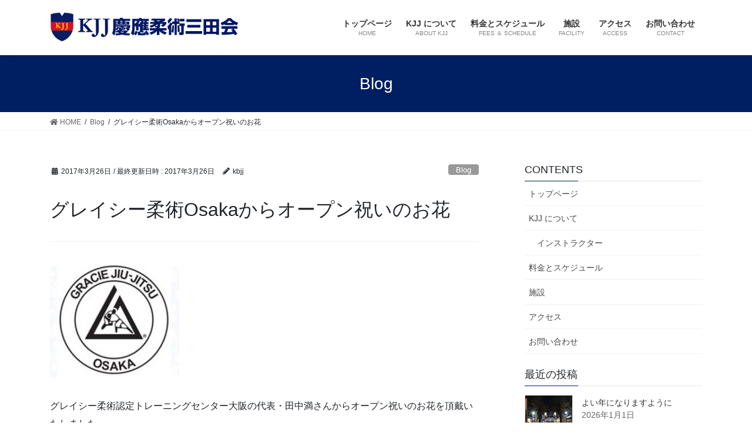

--- FILE ---
content_type: text/html; charset=UTF-8
request_url: http://k-bjj.com/364/
body_size: 11241
content:
<!DOCTYPE html>
<html lang="ja"
	prefix="og: https://ogp.me/ns#" >
<head>
<meta charset="utf-8">
<meta http-equiv="X-UA-Compatible" content="IE=edge">
<meta name="viewport" content="width=device-width, initial-scale=1">
<title>グレイシー柔術Osakaからオープン祝いのお花 | 大田区の護身術・ブラジリアン柔術道場｜KJJ 慶應柔術三田会</title>

		<!-- All in One SEO 4.1.4.5 -->
		<meta name="robots" content="max-image-preview:large" />
		<link rel="canonical" href="http://k-bjj.com/364/" />
		<meta property="og:locale" content="ja_JP" />
		<meta property="og:site_name" content="大田区の護身術・ブラジリアン柔術道場｜KJJ 慶應柔術三田会 |" />
		<meta property="og:type" content="article" />
		<meta property="og:title" content="グレイシー柔術Osakaからオープン祝いのお花 | 大田区の護身術・ブラジリアン柔術道場｜KJJ 慶應柔術三田会" />
		<meta property="og:url" content="http://k-bjj.com/364/" />
		<meta property="article:published_time" content="2017-03-26T10:41:30+00:00" />
		<meta property="article:modified_time" content="2017-03-26T10:41:30+00:00" />
		<meta name="twitter:card" content="summary" />
		<meta name="twitter:domain" content="k-bjj.com" />
		<meta name="twitter:title" content="グレイシー柔術Osakaからオープン祝いのお花 | 大田区の護身術・ブラジリアン柔術道場｜KJJ 慶應柔術三田会" />
		<script type="application/ld+json" class="aioseo-schema">
			{"@context":"https:\/\/schema.org","@graph":[{"@type":"WebSite","@id":"http:\/\/k-bjj.com\/#website","url":"http:\/\/k-bjj.com\/","name":"\u5927\u7530\u533a\u306e\u8b77\u8eab\u8853\u30fb\u30d6\u30e9\u30b8\u30ea\u30a2\u30f3\u67d4\u8853\u9053\u5834\uff5cKJJ \u6176\u61c9\u67d4\u8853\u4e09\u7530\u4f1a","inLanguage":"ja","publisher":{"@id":"http:\/\/k-bjj.com\/#organization"}},{"@type":"Organization","@id":"http:\/\/k-bjj.com\/#organization","name":"\u5927\u7530\u533a\u306e\u8b77\u8eab\u8853\u30fb\u30d6\u30e9\u30b8\u30ea\u30a2\u30f3\u67d4\u8853\u9053\u5834\uff5cKJJ \u6176\u61c9\u67d4\u8853\u4e09\u7530\u4f1a","url":"http:\/\/k-bjj.com\/"},{"@type":"BreadcrumbList","@id":"http:\/\/k-bjj.com\/364\/#breadcrumblist","itemListElement":[{"@type":"ListItem","@id":"http:\/\/k-bjj.com\/#listItem","position":1,"item":{"@type":"WebPage","@id":"http:\/\/k-bjj.com\/","name":"\u30db\u30fc\u30e0","description":"KJJ \u6176\u61c9\u67d4\u8853\u4e09\u7530\u4f1a\u306f\u30b0\u30ec\u30a4\u30b7\u30fc\u76f4\u4f1d\u306e\u6307\u5c0e\u8005\u306b\u3088\u308b\u8b77\u8eab\u8853\u30fb\u30d6\u30e9\u30b8\u30ea\u30a2\u30f3\u67d4\u8853\u9053\u5834\u3067\u3059\u3002\u6771\u4eac\u90fd\u5927\u7530\u533a\u3001\u4eac\u6025\u7dda\u5e73\u548c\u5cf6\u99c5\u304b\u3089\u5f92\u6b69\uff12\u5206\u3002\u54c1\u5ddd\u99c5\u3001\u5927\u68ee\u99c5\u3001\u84b2\u7530\u99c5\u3001\u5ddd\u5d0e\u99c5\u304b\u3089\u306e\u30a2\u30af\u30bb\u30b9\u3082\u629c\u7fa4\u3002\u5b89\u5168\u3067\u6e05\u6f54\u3002\u521d\u5fc3\u8005\u306b\u5411\u3051\u305f\u30af\u30e9\u30b9\u5185\u5bb9\u3092\u5145\u5b9f\u3055\u305b\u3066\u7686\u69d8\u3092\u304a\u5f85\u3061\u3057\u3066\u304a\u308a\u307e\u3059\u3002","url":"http:\/\/k-bjj.com\/"},"nextItem":"http:\/\/k-bjj.com\/364\/#listItem"},{"@type":"ListItem","@id":"http:\/\/k-bjj.com\/364\/#listItem","position":2,"item":{"@type":"WebPage","@id":"http:\/\/k-bjj.com\/364\/","name":"\u30b0\u30ec\u30a4\u30b7\u30fc\u67d4\u8853Osaka\u304b\u3089\u30aa\u30fc\u30d7\u30f3\u795d\u3044\u306e\u304a\u82b1","url":"http:\/\/k-bjj.com\/364\/"},"previousItem":"http:\/\/k-bjj.com\/#listItem"}]},{"@type":"Person","@id":"http:\/\/k-bjj.com\/author\/kbjj\/#author","url":"http:\/\/k-bjj.com\/author\/kbjj\/","name":"kbjj"},{"@type":"WebPage","@id":"http:\/\/k-bjj.com\/364\/#webpage","url":"http:\/\/k-bjj.com\/364\/","name":"\u30b0\u30ec\u30a4\u30b7\u30fc\u67d4\u8853Osaka\u304b\u3089\u30aa\u30fc\u30d7\u30f3\u795d\u3044\u306e\u304a\u82b1 | \u5927\u7530\u533a\u306e\u8b77\u8eab\u8853\u30fb\u30d6\u30e9\u30b8\u30ea\u30a2\u30f3\u67d4\u8853\u9053\u5834\uff5cKJJ \u6176\u61c9\u67d4\u8853\u4e09\u7530\u4f1a","inLanguage":"ja","isPartOf":{"@id":"http:\/\/k-bjj.com\/#website"},"breadcrumb":{"@id":"http:\/\/k-bjj.com\/364\/#breadcrumblist"},"author":"http:\/\/k-bjj.com\/author\/kbjj\/#author","creator":"http:\/\/k-bjj.com\/author\/kbjj\/#author","image":{"@type":"ImageObject","@id":"http:\/\/k-bjj.com\/#mainImage","url":"http:\/\/k-bjj.com\/wp-content\/uploads\/2017\/03\/CTC-Osaka-e1490524859968.jpg","width":220,"height":198},"primaryImageOfPage":{"@id":"http:\/\/k-bjj.com\/364\/#mainImage"},"datePublished":"2017-03-26T10:41:30+09:00","dateModified":"2017-03-26T10:41:30+09:00"},{"@type":"Article","@id":"http:\/\/k-bjj.com\/364\/#article","name":"\u30b0\u30ec\u30a4\u30b7\u30fc\u67d4\u8853Osaka\u304b\u3089\u30aa\u30fc\u30d7\u30f3\u795d\u3044\u306e\u304a\u82b1 | \u5927\u7530\u533a\u306e\u8b77\u8eab\u8853\u30fb\u30d6\u30e9\u30b8\u30ea\u30a2\u30f3\u67d4\u8853\u9053\u5834\uff5cKJJ \u6176\u61c9\u67d4\u8853\u4e09\u7530\u4f1a","inLanguage":"ja","headline":"\u30b0\u30ec\u30a4\u30b7\u30fc\u67d4\u8853Osaka\u304b\u3089\u30aa\u30fc\u30d7\u30f3\u795d\u3044\u306e\u304a\u82b1","author":{"@id":"http:\/\/k-bjj.com\/author\/kbjj\/#author"},"publisher":{"@id":"http:\/\/k-bjj.com\/#organization"},"datePublished":"2017-03-26T10:41:30+09:00","dateModified":"2017-03-26T10:41:30+09:00","articleSection":"Blog","mainEntityOfPage":{"@id":"http:\/\/k-bjj.com\/364\/#webpage"},"isPartOf":{"@id":"http:\/\/k-bjj.com\/364\/#webpage"},"image":{"@type":"ImageObject","@id":"http:\/\/k-bjj.com\/#articleImage","url":"http:\/\/k-bjj.com\/wp-content\/uploads\/2017\/03\/CTC-Osaka-e1490524859968.jpg","width":220,"height":198}}]}
		</script>
		<!-- All in One SEO -->

<link rel='dns-prefetch' href='//s.w.org' />
<link rel='dns-prefetch' href='//v0.wordpress.com' />
<link rel="alternate" type="application/rss+xml" title="大田区の護身術・ブラジリアン柔術道場｜KJJ 慶應柔術三田会 &raquo; フィード" href="http://k-bjj.com/feed/" />
<link rel="alternate" type="application/rss+xml" title="大田区の護身術・ブラジリアン柔術道場｜KJJ 慶應柔術三田会 &raquo; コメントフィード" href="http://k-bjj.com/comments/feed/" />
		<script type="text/javascript">
			window._wpemojiSettings = {"baseUrl":"https:\/\/s.w.org\/images\/core\/emoji\/13.1.0\/72x72\/","ext":".png","svgUrl":"https:\/\/s.w.org\/images\/core\/emoji\/13.1.0\/svg\/","svgExt":".svg","source":{"concatemoji":"http:\/\/k-bjj.com\/wp-includes\/js\/wp-emoji-release.min.js?ver=5.8.12"}};
			!function(e,a,t){var n,r,o,i=a.createElement("canvas"),p=i.getContext&&i.getContext("2d");function s(e,t){var a=String.fromCharCode;p.clearRect(0,0,i.width,i.height),p.fillText(a.apply(this,e),0,0);e=i.toDataURL();return p.clearRect(0,0,i.width,i.height),p.fillText(a.apply(this,t),0,0),e===i.toDataURL()}function c(e){var t=a.createElement("script");t.src=e,t.defer=t.type="text/javascript",a.getElementsByTagName("head")[0].appendChild(t)}for(o=Array("flag","emoji"),t.supports={everything:!0,everythingExceptFlag:!0},r=0;r<o.length;r++)t.supports[o[r]]=function(e){if(!p||!p.fillText)return!1;switch(p.textBaseline="top",p.font="600 32px Arial",e){case"flag":return s([127987,65039,8205,9895,65039],[127987,65039,8203,9895,65039])?!1:!s([55356,56826,55356,56819],[55356,56826,8203,55356,56819])&&!s([55356,57332,56128,56423,56128,56418,56128,56421,56128,56430,56128,56423,56128,56447],[55356,57332,8203,56128,56423,8203,56128,56418,8203,56128,56421,8203,56128,56430,8203,56128,56423,8203,56128,56447]);case"emoji":return!s([10084,65039,8205,55357,56613],[10084,65039,8203,55357,56613])}return!1}(o[r]),t.supports.everything=t.supports.everything&&t.supports[o[r]],"flag"!==o[r]&&(t.supports.everythingExceptFlag=t.supports.everythingExceptFlag&&t.supports[o[r]]);t.supports.everythingExceptFlag=t.supports.everythingExceptFlag&&!t.supports.flag,t.DOMReady=!1,t.readyCallback=function(){t.DOMReady=!0},t.supports.everything||(n=function(){t.readyCallback()},a.addEventListener?(a.addEventListener("DOMContentLoaded",n,!1),e.addEventListener("load",n,!1)):(e.attachEvent("onload",n),a.attachEvent("onreadystatechange",function(){"complete"===a.readyState&&t.readyCallback()})),(n=t.source||{}).concatemoji?c(n.concatemoji):n.wpemoji&&n.twemoji&&(c(n.twemoji),c(n.wpemoji)))}(window,document,window._wpemojiSettings);
		</script>
		<style type="text/css">
img.wp-smiley,
img.emoji {
	display: inline !important;
	border: none !important;
	box-shadow: none !important;
	height: 1em !important;
	width: 1em !important;
	margin: 0 .07em !important;
	vertical-align: -0.1em !important;
	background: none !important;
	padding: 0 !important;
}
</style>
	<link rel='stylesheet' id='vkExUnit_common_style-css'  href='http://k-bjj.com/wp-content/plugins/vk-all-in-one-expansion-unit/assets/css/vkExUnit_style.css?ver=9.68.4.0' type='text/css' media='all' />
<style id='vkExUnit_common_style-inline-css' type='text/css'>
:root {--ver_page_top_button_url:url(http://k-bjj.com/wp-content/plugins/vk-all-in-one-expansion-unit/assets/images/to-top-btn-icon.svg);}@font-face {font-weight: normal;font-style: normal;font-family: "vk_sns";src: url("http://k-bjj.com/wp-content/plugins/vk-all-in-one-expansion-unit/inc/sns/icons/fonts/vk_sns.eot?-bq20cj");src: url("http://k-bjj.com/wp-content/plugins/vk-all-in-one-expansion-unit/inc/sns/icons/fonts/vk_sns.eot?#iefix-bq20cj") format("embedded-opentype"),url("http://k-bjj.com/wp-content/plugins/vk-all-in-one-expansion-unit/inc/sns/icons/fonts/vk_sns.woff?-bq20cj") format("woff"),url("http://k-bjj.com/wp-content/plugins/vk-all-in-one-expansion-unit/inc/sns/icons/fonts/vk_sns.ttf?-bq20cj") format("truetype"),url("http://k-bjj.com/wp-content/plugins/vk-all-in-one-expansion-unit/inc/sns/icons/fonts/vk_sns.svg?-bq20cj#vk_sns") format("svg");}
</style>
<link rel='stylesheet' id='wp-block-library-css'  href='http://k-bjj.com/wp-includes/css/dist/block-library/style.min.css?ver=5.8.12' type='text/css' media='all' />
<style id='wp-block-library-inline-css' type='text/css'>
.has-text-align-justify{text-align:justify;}
</style>
<link rel='stylesheet' id='mediaelement-css'  href='http://k-bjj.com/wp-includes/js/mediaelement/mediaelementplayer-legacy.min.css?ver=4.2.16' type='text/css' media='all' />
<link rel='stylesheet' id='wp-mediaelement-css'  href='http://k-bjj.com/wp-includes/js/mediaelement/wp-mediaelement.min.css?ver=5.8.12' type='text/css' media='all' />
<link rel='stylesheet' id='contact-form-7-css'  href='http://k-bjj.com/wp-content/plugins/contact-form-7/includes/css/styles.css?ver=5.5.2' type='text/css' media='all' />
<link rel='stylesheet' id='bootstrap-4-style-css'  href='http://k-bjj.com/wp-content/themes/lightning/_g2/library/bootstrap-4/css/bootstrap.min.css?ver=4.5.0' type='text/css' media='all' />
<link rel='stylesheet' id='lightning-common-style-css'  href='http://k-bjj.com/wp-content/themes/lightning/_g2/assets/css/common.css?ver=14.11.12' type='text/css' media='all' />
<style id='lightning-common-style-inline-css' type='text/css'>
/* vk-mobile-nav */:root {--vk-mobile-nav-menu-btn-bg-src: url("http://k-bjj.com/wp-content/themes/lightning/_g2/inc/vk-mobile-nav/package//images/vk-menu-btn-black.svg");--vk-mobile-nav-menu-btn-close-bg-src: url("http://k-bjj.com/wp-content/themes/lightning/_g2/inc/vk-mobile-nav/package//images/vk-menu-close-black.svg");--vk-menu-acc-icon-open-black-bg-src: url("http://k-bjj.com/wp-content/themes/lightning/_g2/inc/vk-mobile-nav/package//images/vk-menu-acc-icon-open-black.svg");--vk-menu-acc-icon-open-white-bg-src: url("http://k-bjj.com/wp-content/themes/lightning/_g2/inc/vk-mobile-nav/package//images/vk-menu-acc-icon-open-white.svg");--vk-menu-acc-icon-close-black-bg-src: url("http://k-bjj.com/wp-content/themes/lightning/_g2/inc/vk-mobile-nav/package//images/vk-menu-close-black.svg");--vk-menu-acc-icon-close-white-bg-src: url("http://k-bjj.com/wp-content/themes/lightning/_g2/inc/vk-mobile-nav/package//images/vk-menu-close-white.svg");}
</style>
<link rel='stylesheet' id='lightning-design-style-css'  href='http://k-bjj.com/wp-content/themes/lightning/_g2/design-skin/origin2/css/style.css?ver=14.11.12' type='text/css' media='all' />
<style id='lightning-design-style-inline-css' type='text/css'>
:root {--color-key:#001e62;--color-key-dark:#001e62;}
/* ltg common custom */:root {--vk-menu-acc-btn-border-color:#333;--vk-color-primary:#001e62;--vk-color-primary-dark:#001e62;--vk-color-primary-vivid:#00216b;--color-key:#001e62;--color-key-dark:#001e62;}.veu_color_txt_key { color:#001e62 ; }.veu_color_bg_key { background-color:#001e62 ; }.veu_color_border_key { border-color:#001e62 ; }.btn-default { border-color:#001e62;color:#001e62;}.btn-default:focus,.btn-default:hover { border-color:#001e62;background-color: #001e62; }.wp-block-search__button,.btn-primary { background-color:#001e62;border-color:#001e62; }.wp-block-search__button:focus,.wp-block-search__button:hover,.btn-primary:not(:disabled):not(.disabled):active,.btn-primary:focus,.btn-primary:hover { background-color:#001e62;border-color:#001e62; }.btn-outline-primary { color : #001e62 ; border-color:#001e62; }.btn-outline-primary:not(:disabled):not(.disabled):active,.btn-outline-primary:focus,.btn-outline-primary:hover { color : #fff; background-color:#001e62;border-color:#001e62; }a { color:#337ab7; }
.tagcloud a:before { font-family: "Font Awesome 5 Free";content: "\f02b";font-weight: bold; }
.media .media-body .media-heading a:hover { color:#001e62; }@media (min-width: 768px){.gMenu > li:before,.gMenu > li.menu-item-has-children::after { border-bottom-color:#001e62 }.gMenu li li { background-color:#001e62 }.gMenu li li a:hover { background-color:#001e62; }} /* @media (min-width: 768px) */.page-header { background-color:#001e62; }h2,.mainSection-title { border-top-color:#001e62; }h3:after,.subSection-title:after { border-bottom-color:#001e62; }ul.page-numbers li span.page-numbers.current,.page-link dl .post-page-numbers.current { background-color:#001e62; }.pager li > a { border-color:#001e62;color:#001e62;}.pager li > a:hover { background-color:#001e62;color:#fff;}.siteFooter { border-top-color:#001e62; }dt { border-left-color:#001e62; }:root {--g_nav_main_acc_icon_open_url:url(http://k-bjj.com/wp-content/themes/lightning/_g2/inc/vk-mobile-nav/package/images/vk-menu-acc-icon-open-black.svg);--g_nav_main_acc_icon_close_url: url(http://k-bjj.com/wp-content/themes/lightning/_g2/inc/vk-mobile-nav/package/images/vk-menu-close-black.svg);--g_nav_sub_acc_icon_open_url: url(http://k-bjj.com/wp-content/themes/lightning/_g2/inc/vk-mobile-nav/package/images/vk-menu-acc-icon-open-white.svg);--g_nav_sub_acc_icon_close_url: url(http://k-bjj.com/wp-content/themes/lightning/_g2/inc/vk-mobile-nav/package/images/vk-menu-close-white.svg);}
</style>
<link rel='stylesheet' id='lightning-theme-style-css'  href='http://k-bjj.com/wp-content/themes/lightning_child_sample/style.css?ver=14.11.12' type='text/css' media='all' />
<link rel='stylesheet' id='vk-font-awesome-css'  href='http://k-bjj.com/wp-content/themes/lightning/inc/font-awesome/package/versions/5/css/all.min.css?ver=5.13.0' type='text/css' media='all' />
<link rel='stylesheet' id='tablepress-default-css'  href='http://k-bjj.com/wp-content/plugins/tablepress/css/default.min.css?ver=1.14' type='text/css' media='all' />
<link rel='stylesheet' id='jetpack_css-css'  href='http://k-bjj.com/wp-content/plugins/jetpack/css/jetpack.css?ver=10.3.2' type='text/css' media='all' />
<script type='text/javascript' src='http://k-bjj.com/wp-includes/js/jquery/jquery.min.js?ver=3.6.0' id='jquery-core-js'></script>
<script type='text/javascript' src='http://k-bjj.com/wp-includes/js/jquery/jquery-migrate.min.js?ver=3.3.2' id='jquery-migrate-js'></script>
<link rel="https://api.w.org/" href="http://k-bjj.com/wp-json/" /><link rel="alternate" type="application/json" href="http://k-bjj.com/wp-json/wp/v2/posts/364" /><link rel="EditURI" type="application/rsd+xml" title="RSD" href="http://k-bjj.com/xmlrpc.php?rsd" />
<link rel="wlwmanifest" type="application/wlwmanifest+xml" href="http://k-bjj.com/wp-includes/wlwmanifest.xml" /> 
<meta name="generator" content="WordPress 5.8.12" />
<link rel='shortlink' href='https://wp.me/s8mk27-364' />
<link rel="alternate" type="application/json+oembed" href="http://k-bjj.com/wp-json/oembed/1.0/embed?url=http%3A%2F%2Fk-bjj.com%2F364%2F" />
<link rel="alternate" type="text/xml+oembed" href="http://k-bjj.com/wp-json/oembed/1.0/embed?url=http%3A%2F%2Fk-bjj.com%2F364%2F&#038;format=xml" />
<link rel="SHORTCUT ICON" HREF="http://k-bjj.com/wp-content/uploads/2017/02/kjj.jpg" /><style type='text/css'>img#wpstats{display:none}</style>
		<style id="lightning-color-custom-for-plugins" type="text/css">/* ltg theme common */.color_key_bg,.color_key_bg_hover:hover{background-color: #001e62;}.color_key_txt,.color_key_txt_hover:hover{color: #001e62;}.color_key_border,.color_key_border_hover:hover{border-color: #001e62;}.color_key_dark_bg,.color_key_dark_bg_hover:hover{background-color: #001e62;}.color_key_dark_txt,.color_key_dark_txt_hover:hover{color: #001e62;}.color_key_dark_border,.color_key_dark_border_hover:hover{border-color: #001e62;}</style><style>.simplemap img{max-width:none !important;padding:0 !important;margin:0 !important;}.staticmap,.staticmap img{max-width:100% !important;height:auto !important;}.simplemap .simplemap-content{display:none;}</style>
<script>var google_map_api_key = "AIzaSyDtCVFFXpOSTMrCVxUvHgW5HzKHIR9aMzQ";</script><!-- [ VK All in One Expansion Unit OGP ] -->
<meta property="og:site_name" content="大田区の護身術・ブラジリアン柔術道場｜KJJ 慶應柔術三田会" />
<meta property="og:url" content="http://k-bjj.com/364/" />
<meta property="og:title" content="グレイシー柔術Osakaからオープン祝いのお花 | 大田区の護身術・ブラジリアン柔術道場｜KJJ 慶應柔術三田会" />
<meta property="og:description" content="グレイシー柔術認定トレーニングセンター大阪の代表・田中満さんからオープン祝いのお花を頂戴いたしました。あまりにも立派すぎるお花でちょっとビビりました（笑）本当にありがとうございます！グレイシー柔術Osakaは、ロサンゼルスにあるグレイシー柔術アカデミーが正式に認定しているトレーニングセンターです。大阪にいながらロサンゼルスのグレイシー柔術アカデミーと同様のカリキュラムを学べます。詳しくはこちらです。大阪近郊で護身術や柔術をご検討の方は一度訪れてみてはいかがで" />
<meta property="og:type" content="article" />
<meta property="og:image" content="http://k-bjj.com/wp-content/uploads/2017/03/CTC-Osaka-e1490524859968.jpg" />
<meta property="og:image:width" content="220" />
<meta property="og:image:height" content="198" />
<!-- [ / VK All in One Expansion Unit OGP ] -->
		<style type="text/css" id="wp-custom-css">
			/*
ここに独自の CSS を追加することができます。

詳しくは上のヘルプアイコンをクリックしてください。
*/

		</style>
		<style type="text/css">/* VK CSS Customize */@charset "utf-8";body{font-family: 'Hiragino Kaku Gothic ProN', 'ヒラギノ角ゴ ProN W3', Meiryo, メイリオ, Osaka, 'MS PGothic', arial, helvetica, sans-serif;}.entry-title,.subSection-title,.entry-body h2, .entry-body h3, .entry-body h4 {font-family: 'Hiragino Kaku Gothic ProN', 'ヒラギノ角ゴ ProN W3', Meiryo, メイリオ, Osaka, 'MS PGothic', arial, helvetica, sans-serif;}.mainSection header h1 {margin: 30px 0;line-height: 1.5;}em,strong {font-weight: bold;font-style: normal !important;}@media screen and (max-width: 480px) {img { float : none ; }}/* End VK CSS Customize */</style>
						<script>
			(function(i,s,o,g,r,a,m){i['GoogleAnalyticsObject']=r;i[r]=i[r]||function(){
			(i[r].q=i[r].q||[]).push(arguments)},i[r].l=1*new Date();a=s.createElement(o),
			m=s.getElementsByTagName(o)[0];a.async=1;a.src=g;m.parentNode.insertBefore(a,m)
			})(window,document,'script','//www.google-analytics.com/analytics.js','ga');

			ga('create', 'UA-91076870-1', 'k-bjj.com');
			ga('send', 'pageview');
			</script>
			
</head>
<body class="post-template-default single single-post postid-364 single-format-standard post-name-364 post-type-post sidebar-fix sidebar-fix-priority-top bootstrap4 device-pc fa_v5_css">
<a class="skip-link screen-reader-text" href="#main">コンテンツへスキップ</a>
<a class="skip-link screen-reader-text" href="#vk-mobile-nav">ナビゲーションに移動</a>
<header class="siteHeader">
		<div class="container siteHeadContainer">
		<div class="navbar-header">
						<p class="navbar-brand siteHeader_logo">
			<a href="http://k-bjj.com/">
				<span><img src="http://k-bjj.com/wp-content/uploads/2017/02/logo-3.png" alt="大田区の護身術・ブラジリアン柔術道場｜KJJ 慶應柔術三田会" /></span>
			</a>
			</p>
					</div>

					<div id="gMenu_outer" class="gMenu_outer">
				<nav class="menu-menu-container"><ul id="menu-menu" class="menu gMenu vk-menu-acc"><li id="menu-item-29" class="menu-item menu-item-type-custom menu-item-object-custom menu-item-home"><a href="http://k-bjj.com/"><strong class="gMenu_name">トップページ</strong><span class="gMenu_description">HOME</span></a></li>
<li id="menu-item-36" class="menu-item menu-item-type-post_type menu-item-object-page menu-item-has-children"><a href="http://k-bjj.com/kjj/"><strong class="gMenu_name">KJJ について</strong><span class="gMenu_description">ABOUT KJJ</span></a>
<ul class="sub-menu">
	<li id="menu-item-141" class="menu-item menu-item-type-post_type menu-item-object-page"><a href="http://k-bjj.com/kjj/instructor/">インストラクター</a></li>
</ul>
</li>
<li id="menu-item-27" class="menu-item menu-item-type-post_type menu-item-object-page"><a href="http://k-bjj.com/pricing_schedule/"><strong class="gMenu_name">料金とスケジュール</strong><span class="gMenu_description">FEES ＆ SCHEDULE</span></a></li>
<li id="menu-item-26" class="menu-item menu-item-type-post_type menu-item-object-page"><a href="http://k-bjj.com/facility/"><strong class="gMenu_name">施設</strong><span class="gMenu_description">FACILITY</span></a></li>
<li id="menu-item-196" class="menu-item menu-item-type-post_type menu-item-object-page"><a href="http://k-bjj.com/access/"><strong class="gMenu_name">アクセス</strong><span class="gMenu_description">ACCESS</span></a></li>
<li id="menu-item-258" class="menu-item menu-item-type-post_type menu-item-object-page"><a href="http://k-bjj.com/contact/"><strong class="gMenu_name">お問い合わせ</strong><span class="gMenu_description">CONTACT</span></a></li>
</ul></nav>			</div>
			</div>
	</header>

<div class="section page-header"><div class="container"><div class="row"><div class="col-md-12">
<div class="page-header_pageTitle">
Blog</div>
</div></div></div></div><!-- [ /.page-header ] -->


<!-- [ .breadSection ] --><div class="section breadSection"><div class="container"><div class="row"><ol class="breadcrumb" itemscope itemtype="https://schema.org/BreadcrumbList"><li id="panHome" itemprop="itemListElement" itemscope itemtype="http://schema.org/ListItem"><a itemprop="item" href="http://k-bjj.com/"><span itemprop="name"><i class="fa fa-home"></i> HOME</span></a><meta itemprop="position" content="1" /></li><li itemprop="itemListElement" itemscope itemtype="http://schema.org/ListItem"><a itemprop="item" href="http://k-bjj.com/category/blog/"><span itemprop="name">Blog</span></a><meta itemprop="position" content="2" /></li><li><span>グレイシー柔術Osakaからオープン祝いのお花</span><meta itemprop="position" content="3" /></li></ol></div></div></div><!-- [ /.breadSection ] -->

<div class="section siteContent">
<div class="container">
<div class="row">

	<div class="col mainSection mainSection-col-two baseSection vk_posts-mainSection" id="main" role="main">
				<article id="post-364" class="entry entry-full post-364 post type-post status-publish format-standard has-post-thumbnail hentry category-blog">

	
	
		<header class="entry-header">
			<div class="entry-meta">


<span class="published entry-meta_items">2017年3月26日</span>

<span class="entry-meta_items entry-meta_updated">/ 最終更新日時 : <span class="updated">2017年3月26日</span></span>


	
	<span class="vcard author entry-meta_items entry-meta_items_author"><span class="fn">kbjj</span></span>



<span class="entry-meta_items entry-meta_items_term"><a href="http://k-bjj.com/category/blog/" class="btn btn-xs btn-primary entry-meta_items_term_button" style="background-color:#999999;border:none;">Blog</a></span>
</div>
				<h1 class="entry-title">
											グレイシー柔術Osakaからオープン祝いのお花									</h1>
		</header>

	
	
	<div class="entry-body">
				<div class="veu_autoEyeCatchBox"><img width="220" height="198" src="http://k-bjj.com/wp-content/uploads/2017/03/CTC-Osaka-e1490524859968.jpg" class="attachment-large size-large wp-post-image" alt="" loading="lazy" /></div>
<p>グレイシー柔術認定トレーニングセンター大阪の代表・田中満さんからオープン祝いのお花を頂戴いたしました。<br />
<img loading="lazy" class="aligncenter size-full wp-image-366" src="http://k-bjj.com/wp-content/uploads/2017/03/胡蝶蘭.jpg" alt="" width="500" height="666" srcset="http://k-bjj.com/wp-content/uploads/2017/03/胡蝶蘭.jpg 500w, http://k-bjj.com/wp-content/uploads/2017/03/胡蝶蘭-225x300.jpg 225w" sizes="(max-width: 500px) 100vw, 500px" /><br />
あまりにも立派すぎるお花でちょっとビビりました（笑）</p>
<p><strong>本当にありがとうございます！</strong></p>
<p>グレイシー柔術Osakaは、ロサンゼルスにあるグレイシー柔術アカデミーが正式に認定しているトレーニングセンターです。<br />
大阪にいながらロサンゼルスのグレイシー柔術アカデミーと同様のカリキュラムを学べます。<br />
詳しくは<a href="http://www.lohas-lohas.com/">こちら</a>です。<br />
大阪近郊で護身術や柔術をご検討の方は一度訪れてみてはいかがでしょうか？</p>
<p>代表の田中満さんはヒーロンやヘナーとも親交が深く、アカデミーのインストラクター陣やスタッフたちからもとても慕われている、素晴らしい人格の方です。<br />
私は、2016年に横田基地で開催された空軍特殊プログラムとヘナー・グレイシー柔術セミナーのときに1週間基地に泊まり込み一緒にアシスタントと通訳を務めさせていただきました。<br />
それ以来、多岐にわたり丁寧にアドバイス・ご指導を頂いておりとても感謝しております。</p>
<p>こちらは横田基地でのイヴ（ヘナーの奥さん）、ヘナー、私、満さん、です。<br />
セミナー最終日にアメリカ空軍横田基地から感謝のメダルを頂戴したときの写真です。<br />
<img loading="lazy" class="aligncenter size-full wp-image-367" src="http://k-bjj.com/wp-content/uploads/2017/03/6-2.jpg" alt="" width="1033" height="749" srcset="http://k-bjj.com/wp-content/uploads/2017/03/6-2.jpg 1033w, http://k-bjj.com/wp-content/uploads/2017/03/6-2-300x218.jpg 300w, http://k-bjj.com/wp-content/uploads/2017/03/6-2-768x557.jpg 768w, http://k-bjj.com/wp-content/uploads/2017/03/6-2-1024x742.jpg 1024w" sizes="(max-width: 1033px) 100vw, 1033px" /></p>
			</div>

	
	
	
	
		<div class="entry-footer">

			<div class="entry-meta-dataList"><dl><dt>カテゴリー</dt><dd><a href="http://k-bjj.com/category/blog/">Blog</a></dd></dl></div>
		</div><!-- [ /.entry-footer ] -->
	
	
			
	
		
		
		
		
	
	
</article><!-- [ /#post-364 ] -->


	<div class="vk_posts postNextPrev">

		<div id="post-349" class="vk_post vk_post-postType-post card card-post card-horizontal card-sm vk_post-col-xs-12 vk_post-col-sm-12 vk_post-col-md-6 post-349 post type-post status-publish format-standard has-post-thumbnail hentry category-blog tag-8 tag--kjj-"><div class="row no-gutters card-horizontal-inner-row"><div class="col-5 card-img-outer"><div class="vk_post_imgOuter" style="background-image:url(http://k-bjj.com/wp-content/uploads/2017/03/IMG_0862-s.jpg)"><a href="http://k-bjj.com/349/"><div class="card-img-overlay"><span class="vk_post_imgOuter_singleTermLabel" style="color:#fff;background-color:#999999">Blog</span></div><img width="110" height="270" src="http://k-bjj.com/wp-content/uploads/2017/03/IMG_0862-s.jpg" class="vk_post_imgOuter_img card-img card-img-use-bg wp-post-image" alt="" loading="lazy" /></a></div><!-- [ /.vk_post_imgOuter ] --></div><!-- /.col --><div class="col-7"><div class="vk_post_body card-body"><p class="postNextPrev_label">前の記事</p><h5 class="vk_post_title card-title"><a href="http://k-bjj.com/349/">グレイシー柔術アカデミーで学んだことを慶應義塾大学そして KJJ 慶應柔術三田会で</a></h5><div class="vk_post_date card-date published">2017年3月24日</div></div><!-- [ /.card-body ] --></div><!-- /.col --></div><!-- [ /.row ] --></div><!-- [ /.card ] -->
		<div id="post-387" class="vk_post vk_post-postType-post card card-post card-horizontal card-sm vk_post-col-xs-12 vk_post-col-sm-12 vk_post-col-md-6 card-horizontal-reverse postNextPrev_next post-387 post type-post status-publish format-standard has-post-thumbnail hentry category-blog tag-8"><div class="row no-gutters card-horizontal-inner-row"><div class="col-5 card-img-outer"><div class="vk_post_imgOuter" style="background-image:url(http://k-bjj.com/wp-content/uploads/2017/03/Gracie-logo.jpg)"><a href="http://k-bjj.com/387/"><div class="card-img-overlay"><span class="vk_post_imgOuter_singleTermLabel" style="color:#fff;background-color:#999999">Blog</span></div><img width="220" height="204" src="http://k-bjj.com/wp-content/uploads/2017/03/Gracie-logo.jpg" class="vk_post_imgOuter_img card-img card-img-use-bg wp-post-image" alt="" loading="lazy" /></a></div><!-- [ /.vk_post_imgOuter ] --></div><!-- /.col --><div class="col-7"><div class="vk_post_body card-body"><p class="postNextPrev_label">次の記事</p><h5 class="vk_post_title card-title"><a href="http://k-bjj.com/387/">グレイシー柔術アカデミー　トーランス（本部）①</a></h5><div class="vk_post_date card-date published">2017年3月29日</div></div><!-- [ /.card-body ] --></div><!-- /.col --></div><!-- [ /.row ] --></div><!-- [ /.card ] -->
		</div>
					</div><!-- [ /.mainSection ] -->

			<div class="col subSection sideSection sideSection-col-two baseSection">
						<aside class="widget widget_nav_menu" id="nav_menu-2"><h1 class="widget-title subSection-title">CONTENTS</h1><div class="menu-menu-container"><ul id="menu-menu-1" class="menu"><li id="menu-item-29" class="menu-item menu-item-type-custom menu-item-object-custom menu-item-home menu-item-29"><a href="http://k-bjj.com/">トップページ</a></li>
<li id="menu-item-36" class="menu-item menu-item-type-post_type menu-item-object-page menu-item-has-children menu-item-36"><a href="http://k-bjj.com/kjj/">KJJ について</a>
<ul class="sub-menu">
	<li id="menu-item-141" class="menu-item menu-item-type-post_type menu-item-object-page menu-item-141"><a href="http://k-bjj.com/kjj/instructor/">インストラクター</a></li>
</ul>
</li>
<li id="menu-item-27" class="menu-item menu-item-type-post_type menu-item-object-page menu-item-27"><a href="http://k-bjj.com/pricing_schedule/">料金とスケジュール</a></li>
<li id="menu-item-26" class="menu-item menu-item-type-post_type menu-item-object-page menu-item-26"><a href="http://k-bjj.com/facility/">施設</a></li>
<li id="menu-item-196" class="menu-item menu-item-type-post_type menu-item-object-page menu-item-196"><a href="http://k-bjj.com/access/">アクセス</a></li>
<li id="menu-item-258" class="menu-item menu-item-type-post_type menu-item-object-page menu-item-258"><a href="http://k-bjj.com/contact/">お問い合わせ</a></li>
</ul></div></aside><aside class="widget widget_vkexunit_post_list" id="vkexunit_post_list-3"><div class="veu_postList pt_0"><h1 class="widget-title subSection-title">最近の投稿</h1><div class="postList postList_miniThumb">
<div class="postList_item" id="post-2568">
				<div class="postList_thumbnail">
		<a href="http://k-bjj.com/2568/">
			<img width="150" height="150" src="http://k-bjj.com/wp-content/uploads/2025/12/IMG_5254-150x150.jpg" class="attachment-thumbnail size-thumbnail wp-post-image" alt="" loading="lazy" />		</a>
		</div><!-- [ /.postList_thumbnail ] -->
		<div class="postList_body">
		<div class="postList_title entry-title"><a href="http://k-bjj.com/2568/">よい年になりますように</a></div><div class="published postList_date postList_meta_items">2026年1月1日</div>	</div><!-- [ /.postList_body ] -->
</div>
		
<div class="postList_item" id="post-2557">
				<div class="postList_thumbnail">
		<a href="http://k-bjj.com/2557/">
			<img width="150" height="150" src="http://k-bjj.com/wp-content/uploads/2025/12/0-150x150.jpg" class="attachment-thumbnail size-thumbnail wp-post-image" alt="" loading="lazy" />		</a>
		</div><!-- [ /.postList_thumbnail ] -->
		<div class="postList_body">
		<div class="postList_title entry-title"><a href="http://k-bjj.com/2557/">柔術と剣術</a></div><div class="published postList_date postList_meta_items">2025年12月13日</div>	</div><!-- [ /.postList_body ] -->
</div>
		
<div class="postList_item" id="post-2548">
				<div class="postList_thumbnail">
		<a href="http://k-bjj.com/2548/">
			<img width="150" height="150" src="http://k-bjj.com/wp-content/uploads/2025/09/IMG_4986-1-150x150.jpg" class="attachment-thumbnail size-thumbnail wp-post-image" alt="" loading="lazy" />		</a>
		</div><!-- [ /.postList_thumbnail ] -->
		<div class="postList_body">
		<div class="postList_title entry-title"><a href="http://k-bjj.com/2548/">Helio Gracie Day</a></div><div class="published postList_date postList_meta_items">2025年10月1日</div>	</div><!-- [ /.postList_body ] -->
</div>
		
<div class="postList_item" id="post-2541">
				<div class="postList_thumbnail">
		<a href="http://k-bjj.com/2541/">
			<img width="150" height="150" src="http://k-bjj.com/wp-content/uploads/2025/09/495bb96aee09bcbecbcef261b81c45d7-150x150.jpg" class="attachment-thumbnail size-thumbnail wp-post-image" alt="" loading="lazy" />		</a>
		</div><!-- [ /.postList_thumbnail ] -->
		<div class="postList_body">
		<div class="postList_title entry-title"><a href="http://k-bjj.com/2541/">秋の「護身術・柔術　入会キャンペーン」</a></div><div class="published postList_date postList_meta_items">2025年9月27日</div>	</div><!-- [ /.postList_body ] -->
</div>
		
<div class="postList_item" id="post-2534">
				<div class="postList_thumbnail">
		<a href="http://k-bjj.com/2534/">
			<img width="150" height="150" src="http://k-bjj.com/wp-content/uploads/2025/09/20-150x150.jpg" class="attachment-thumbnail size-thumbnail wp-post-image" alt="" loading="lazy" />		</a>
		</div><!-- [ /.postList_thumbnail ] -->
		<div class="postList_body">
		<div class="postList_title entry-title"><a href="http://k-bjj.com/2534/">仲間が世界大会で優勝しました</a></div><div class="published postList_date postList_meta_items">2025年9月23日</div>	</div><!-- [ /.postList_body ] -->
</div>
		</div></div></aside>

<aside class="widget widget_postlist">
<h1 class="subSection-title">最近の投稿</h1>

  <div class="media">

	
	  <div class="media-left postList_thumbnail">
		<a href="http://k-bjj.com/2568/">
		<img width="150" height="150" src="http://k-bjj.com/wp-content/uploads/2025/12/IMG_5254-150x150.jpg" class="attachment-thumbnail size-thumbnail wp-post-image" alt="" loading="lazy" />		</a>
	  </div>

	
	<div class="media-body">
	  <h4 class="media-heading"><a href="http://k-bjj.com/2568/">よい年になりますように</a></h4>
	  <div class="published entry-meta_items">2026年1月1日</div>
	</div>
  </div>


  <div class="media">

	
	  <div class="media-left postList_thumbnail">
		<a href="http://k-bjj.com/2557/">
		<img width="150" height="150" src="http://k-bjj.com/wp-content/uploads/2025/12/0-150x150.jpg" class="attachment-thumbnail size-thumbnail wp-post-image" alt="" loading="lazy" />		</a>
	  </div>

	
	<div class="media-body">
	  <h4 class="media-heading"><a href="http://k-bjj.com/2557/">柔術と剣術</a></h4>
	  <div class="published entry-meta_items">2025年12月13日</div>
	</div>
  </div>


  <div class="media">

	
	  <div class="media-left postList_thumbnail">
		<a href="http://k-bjj.com/2548/">
		<img width="150" height="150" src="http://k-bjj.com/wp-content/uploads/2025/09/IMG_4986-1-150x150.jpg" class="attachment-thumbnail size-thumbnail wp-post-image" alt="" loading="lazy" />		</a>
	  </div>

	
	<div class="media-body">
	  <h4 class="media-heading"><a href="http://k-bjj.com/2548/">Helio Gracie Day</a></h4>
	  <div class="published entry-meta_items">2025年10月1日</div>
	</div>
  </div>


  <div class="media">

	
	  <div class="media-left postList_thumbnail">
		<a href="http://k-bjj.com/2541/">
		<img width="150" height="150" src="http://k-bjj.com/wp-content/uploads/2025/09/495bb96aee09bcbecbcef261b81c45d7-150x150.jpg" class="attachment-thumbnail size-thumbnail wp-post-image" alt="" loading="lazy" />		</a>
	  </div>

	
	<div class="media-body">
	  <h4 class="media-heading"><a href="http://k-bjj.com/2541/">秋の「護身術・柔術　入会キャンペーン」</a></h4>
	  <div class="published entry-meta_items">2025年9月27日</div>
	</div>
  </div>


  <div class="media">

	
	  <div class="media-left postList_thumbnail">
		<a href="http://k-bjj.com/2534/">
		<img width="150" height="150" src="http://k-bjj.com/wp-content/uploads/2025/09/20-150x150.jpg" class="attachment-thumbnail size-thumbnail wp-post-image" alt="" loading="lazy" />		</a>
	  </div>

	
	<div class="media-body">
	  <h4 class="media-heading"><a href="http://k-bjj.com/2534/">仲間が世界大会で優勝しました</a></h4>
	  <div class="published entry-meta_items">2025年9月23日</div>
	</div>
  </div>


  <div class="media">

	
	  <div class="media-left postList_thumbnail">
		<a href="http://k-bjj.com/2531/">
		<img width="150" height="150" src="http://k-bjj.com/wp-content/uploads/2025/09/233416a9fe988a922613211bc704c40e-150x150.jpg" class="attachment-thumbnail size-thumbnail wp-post-image" alt="" loading="lazy" />		</a>
	  </div>

	
	<div class="media-body">
	  <h4 class="media-heading"><a href="http://k-bjj.com/2531/">【新スケジュール】日曜日もオープンします</a></h4>
	  <div class="published entry-meta_items">2025年9月17日</div>
	</div>
  </div>


  <div class="media">

	
	  <div class="media-left postList_thumbnail">
		<a href="http://k-bjj.com/2513/">
		<img width="150" height="150" src="http://k-bjj.com/wp-content/uploads/2025/08/IMG_4933-150x150.jpg" class="attachment-thumbnail size-thumbnail wp-post-image" alt="" loading="lazy" />		</a>
	  </div>

	
	<div class="media-body">
	  <h4 class="media-heading"><a href="http://k-bjj.com/2513/">グレイシー柔術とは争わない術</a></h4>
	  <div class="published entry-meta_items">2025年8月28日</div>
	</div>
  </div>


  <div class="media">

	
	  <div class="media-left postList_thumbnail">
		<a href="http://k-bjj.com/2509/">
		<img width="150" height="150" src="http://k-bjj.com/wp-content/uploads/2025/07/Small-changes-150x150.jpg" class="attachment-thumbnail size-thumbnail wp-post-image" alt="" loading="lazy" />		</a>
	  </div>

	
	<div class="media-body">
	  <h4 class="media-heading"><a href="http://k-bjj.com/2509/">小さな変化を、少しずつ</a></h4>
	  <div class="published entry-meta_items">2025年7月8日</div>
	</div>
  </div>


  <div class="media">

	
	  <div class="media-left postList_thumbnail">
		<a href="http://k-bjj.com/2492/">
		<img width="150" height="150" src="http://k-bjj.com/wp-content/uploads/2025/06/c027cadf9c7ae61e2488ef4ae36c534a-150x150.jpg" class="attachment-thumbnail size-thumbnail wp-post-image" alt="" loading="lazy" />		</a>
	  </div>

	
	<div class="media-body">
	  <h4 class="media-heading"><a href="http://k-bjj.com/2492/">護身</a></h4>
	  <div class="published entry-meta_items">2025年6月7日</div>
	</div>
  </div>


  <div class="media">

	
	  <div class="media-left postList_thumbnail">
		<a href="http://k-bjj.com/2477/">
		<img width="150" height="150" src="http://k-bjj.com/wp-content/uploads/2025/05/G-R-A-C-I-E-150x150.jpg" class="attachment-thumbnail size-thumbnail wp-post-image" alt="" loading="lazy" />		</a>
	  </div>

	
	<div class="media-body">
	  <h4 class="media-heading"><a href="http://k-bjj.com/2477/">グレイシー柔術１００周年</a></h4>
	  <div class="published entry-meta_items">2025年5月3日</div>
	</div>
  </div>

</aside>

<aside class="widget widget_categories widget_link_list">
<nav class="localNav">
<h1 class="subSection-title">カテゴリー</h1>
<ul>
		<li class="cat-item cat-item-5"><a href="http://k-bjj.com/category/blog/">Blog</a>
</li>
	<li class="cat-item cat-item-3"><a href="http://k-bjj.com/category/information/">Information</a>
</li>
</ul>
</nav>
</aside>

<aside class="widget widget_archive widget_link_list">
<nav class="localNav">
<h1 class="subSection-title">アーカイブ</h1>
<ul>
		<li><a href='http://k-bjj.com/2026/01/'>2026年1月</a></li>
	<li><a href='http://k-bjj.com/2025/12/'>2025年12月</a></li>
	<li><a href='http://k-bjj.com/2025/10/'>2025年10月</a></li>
	<li><a href='http://k-bjj.com/2025/09/'>2025年9月</a></li>
	<li><a href='http://k-bjj.com/2025/08/'>2025年8月</a></li>
	<li><a href='http://k-bjj.com/2025/07/'>2025年7月</a></li>
	<li><a href='http://k-bjj.com/2025/06/'>2025年6月</a></li>
	<li><a href='http://k-bjj.com/2025/05/'>2025年5月</a></li>
	<li><a href='http://k-bjj.com/2025/04/'>2025年4月</a></li>
	<li><a href='http://k-bjj.com/2025/03/'>2025年3月</a></li>
	<li><a href='http://k-bjj.com/2025/02/'>2025年2月</a></li>
	<li><a href='http://k-bjj.com/2025/01/'>2025年1月</a></li>
	<li><a href='http://k-bjj.com/2024/12/'>2024年12月</a></li>
	<li><a href='http://k-bjj.com/2024/11/'>2024年11月</a></li>
	<li><a href='http://k-bjj.com/2024/10/'>2024年10月</a></li>
	<li><a href='http://k-bjj.com/2024/09/'>2024年9月</a></li>
	<li><a href='http://k-bjj.com/2024/08/'>2024年8月</a></li>
	<li><a href='http://k-bjj.com/2024/07/'>2024年7月</a></li>
	<li><a href='http://k-bjj.com/2024/06/'>2024年6月</a></li>
	<li><a href='http://k-bjj.com/2024/05/'>2024年5月</a></li>
	<li><a href='http://k-bjj.com/2024/04/'>2024年4月</a></li>
	<li><a href='http://k-bjj.com/2024/03/'>2024年3月</a></li>
	<li><a href='http://k-bjj.com/2024/02/'>2024年2月</a></li>
	<li><a href='http://k-bjj.com/2024/01/'>2024年1月</a></li>
	<li><a href='http://k-bjj.com/2023/12/'>2023年12月</a></li>
	<li><a href='http://k-bjj.com/2023/10/'>2023年10月</a></li>
	<li><a href='http://k-bjj.com/2023/09/'>2023年9月</a></li>
	<li><a href='http://k-bjj.com/2023/08/'>2023年8月</a></li>
	<li><a href='http://k-bjj.com/2023/07/'>2023年7月</a></li>
	<li><a href='http://k-bjj.com/2023/06/'>2023年6月</a></li>
	<li><a href='http://k-bjj.com/2023/05/'>2023年5月</a></li>
	<li><a href='http://k-bjj.com/2023/04/'>2023年4月</a></li>
	<li><a href='http://k-bjj.com/2023/03/'>2023年3月</a></li>
	<li><a href='http://k-bjj.com/2023/02/'>2023年2月</a></li>
	<li><a href='http://k-bjj.com/2023/01/'>2023年1月</a></li>
	<li><a href='http://k-bjj.com/2022/12/'>2022年12月</a></li>
	<li><a href='http://k-bjj.com/2022/11/'>2022年11月</a></li>
	<li><a href='http://k-bjj.com/2022/10/'>2022年10月</a></li>
	<li><a href='http://k-bjj.com/2022/09/'>2022年9月</a></li>
	<li><a href='http://k-bjj.com/2022/08/'>2022年8月</a></li>
	<li><a href='http://k-bjj.com/2022/06/'>2022年6月</a></li>
	<li><a href='http://k-bjj.com/2022/05/'>2022年5月</a></li>
	<li><a href='http://k-bjj.com/2022/03/'>2022年3月</a></li>
	<li><a href='http://k-bjj.com/2022/01/'>2022年1月</a></li>
	<li><a href='http://k-bjj.com/2021/12/'>2021年12月</a></li>
	<li><a href='http://k-bjj.com/2021/11/'>2021年11月</a></li>
	<li><a href='http://k-bjj.com/2021/10/'>2021年10月</a></li>
	<li><a href='http://k-bjj.com/2021/09/'>2021年9月</a></li>
	<li><a href='http://k-bjj.com/2021/07/'>2021年7月</a></li>
	<li><a href='http://k-bjj.com/2021/06/'>2021年6月</a></li>
	<li><a href='http://k-bjj.com/2021/05/'>2021年5月</a></li>
	<li><a href='http://k-bjj.com/2021/04/'>2021年4月</a></li>
	<li><a href='http://k-bjj.com/2021/03/'>2021年3月</a></li>
	<li><a href='http://k-bjj.com/2021/02/'>2021年2月</a></li>
	<li><a href='http://k-bjj.com/2021/01/'>2021年1月</a></li>
	<li><a href='http://k-bjj.com/2020/12/'>2020年12月</a></li>
	<li><a href='http://k-bjj.com/2020/10/'>2020年10月</a></li>
	<li><a href='http://k-bjj.com/2020/08/'>2020年8月</a></li>
	<li><a href='http://k-bjj.com/2020/07/'>2020年7月</a></li>
	<li><a href='http://k-bjj.com/2020/05/'>2020年5月</a></li>
	<li><a href='http://k-bjj.com/2020/04/'>2020年4月</a></li>
	<li><a href='http://k-bjj.com/2020/03/'>2020年3月</a></li>
	<li><a href='http://k-bjj.com/2020/02/'>2020年2月</a></li>
	<li><a href='http://k-bjj.com/2020/01/'>2020年1月</a></li>
	<li><a href='http://k-bjj.com/2019/12/'>2019年12月</a></li>
	<li><a href='http://k-bjj.com/2019/11/'>2019年11月</a></li>
	<li><a href='http://k-bjj.com/2019/10/'>2019年10月</a></li>
	<li><a href='http://k-bjj.com/2019/09/'>2019年9月</a></li>
	<li><a href='http://k-bjj.com/2019/08/'>2019年8月</a></li>
	<li><a href='http://k-bjj.com/2019/07/'>2019年7月</a></li>
	<li><a href='http://k-bjj.com/2019/06/'>2019年6月</a></li>
	<li><a href='http://k-bjj.com/2019/05/'>2019年5月</a></li>
	<li><a href='http://k-bjj.com/2019/04/'>2019年4月</a></li>
	<li><a href='http://k-bjj.com/2019/03/'>2019年3月</a></li>
	<li><a href='http://k-bjj.com/2019/01/'>2019年1月</a></li>
	<li><a href='http://k-bjj.com/2018/12/'>2018年12月</a></li>
	<li><a href='http://k-bjj.com/2018/11/'>2018年11月</a></li>
	<li><a href='http://k-bjj.com/2018/10/'>2018年10月</a></li>
	<li><a href='http://k-bjj.com/2018/09/'>2018年9月</a></li>
	<li><a href='http://k-bjj.com/2018/08/'>2018年8月</a></li>
	<li><a href='http://k-bjj.com/2018/07/'>2018年7月</a></li>
	<li><a href='http://k-bjj.com/2018/06/'>2018年6月</a></li>
	<li><a href='http://k-bjj.com/2018/05/'>2018年5月</a></li>
	<li><a href='http://k-bjj.com/2018/04/'>2018年4月</a></li>
	<li><a href='http://k-bjj.com/2018/03/'>2018年3月</a></li>
	<li><a href='http://k-bjj.com/2018/02/'>2018年2月</a></li>
	<li><a href='http://k-bjj.com/2018/01/'>2018年1月</a></li>
	<li><a href='http://k-bjj.com/2017/12/'>2017年12月</a></li>
	<li><a href='http://k-bjj.com/2017/11/'>2017年11月</a></li>
	<li><a href='http://k-bjj.com/2017/10/'>2017年10月</a></li>
	<li><a href='http://k-bjj.com/2017/09/'>2017年9月</a></li>
	<li><a href='http://k-bjj.com/2017/08/'>2017年8月</a></li>
	<li><a href='http://k-bjj.com/2017/07/'>2017年7月</a></li>
	<li><a href='http://k-bjj.com/2017/06/'>2017年6月</a></li>
	<li><a href='http://k-bjj.com/2017/05/'>2017年5月</a></li>
	<li><a href='http://k-bjj.com/2017/04/'>2017年4月</a></li>
	<li><a href='http://k-bjj.com/2017/03/'>2017年3月</a></li>
</ul>
</nav>
</aside>

					</div><!-- [ /.subSection ] -->
	

</div><!-- [ /.row ] -->
</div><!-- [ /.container ] -->
</div><!-- [ /.siteContent ] -->



<footer class="section siteFooter">
			
	
	<div class="container sectionBox copySection text-center">
			<p>Copyright &copy; 大田区の護身術・ブラジリアン柔術道場｜KJJ 慶應柔術三田会 All Rights Reserved.</p><p>Powered by <a href="https://wordpress.org/">WordPress</a> with <a href="https://lightning.nagoya/ja/" target="_blank" title="無料 WordPress テーマ Lightning"> Lightning Theme</a> &amp; <a href="https://ex-unit.nagoya/ja/" target="_blank">VK All in One Expansion Unit</a> by <a href="https://www.vektor-inc.co.jp/" target="_blank">Vektor,Inc.</a> technology.</p>	</div>
</footer>
<div id="vk-mobile-nav-menu-btn" class="vk-mobile-nav-menu-btn">MENU</div><div class="vk-mobile-nav vk-mobile-nav-drop-in" id="vk-mobile-nav"><nav class="vk-mobile-nav-menu-outer" role="navigation"><ul id="menu-menu-2" class="vk-menu-acc menu"><li class="menu-item menu-item-type-custom menu-item-object-custom menu-item-home menu-item-29"><a href="http://k-bjj.com/">トップページ</a></li>
<li class="menu-item menu-item-type-post_type menu-item-object-page menu-item-has-children menu-item-36"><a href="http://k-bjj.com/kjj/">KJJ について</a>
<ul class="sub-menu">
	<li class="menu-item menu-item-type-post_type menu-item-object-page menu-item-141"><a href="http://k-bjj.com/kjj/instructor/">インストラクター</a></li>
</ul>
</li>
<li class="menu-item menu-item-type-post_type menu-item-object-page menu-item-27"><a href="http://k-bjj.com/pricing_schedule/">料金とスケジュール</a></li>
<li class="menu-item menu-item-type-post_type menu-item-object-page menu-item-26"><a href="http://k-bjj.com/facility/">施設</a></li>
<li class="menu-item menu-item-type-post_type menu-item-object-page menu-item-196"><a href="http://k-bjj.com/access/">アクセス</a></li>
<li class="menu-item menu-item-type-post_type menu-item-object-page menu-item-258"><a href="http://k-bjj.com/contact/">お問い合わせ</a></li>
</ul></nav></div><a href="#top" id="page_top" class="page_top_btn">PAGE TOP</a><script type='text/javascript' src='http://k-bjj.com/wp-includes/js/dist/vendor/regenerator-runtime.min.js?ver=0.13.7' id='regenerator-runtime-js'></script>
<script type='text/javascript' src='http://k-bjj.com/wp-includes/js/dist/vendor/wp-polyfill.min.js?ver=3.15.0' id='wp-polyfill-js'></script>
<script type='text/javascript' id='contact-form-7-js-extra'>
/* <![CDATA[ */
var wpcf7 = {"api":{"root":"http:\/\/k-bjj.com\/wp-json\/","namespace":"contact-form-7\/v1"}};
/* ]]> */
</script>
<script type='text/javascript' src='http://k-bjj.com/wp-content/plugins/contact-form-7/includes/js/index.js?ver=5.5.2' id='contact-form-7-js'></script>
<script type='text/javascript' src='http://k-bjj.com/wp-includes/js/clipboard.min.js?ver=5.8.12' id='clipboard-js'></script>
<script type='text/javascript' src='http://k-bjj.com/wp-content/plugins/vk-all-in-one-expansion-unit/inc/sns//assets/js/copy-button.js' id='copy-button-js'></script>
<script type='text/javascript' src='http://k-bjj.com/wp-content/plugins/vk-all-in-one-expansion-unit/inc/smooth-scroll/js/smooth-scroll.min.js?ver=9.68.4.0' id='smooth-scroll-js-js'></script>
<script type='text/javascript' id='vkExUnit_master-js-js-extra'>
/* <![CDATA[ */
var vkExOpt = {"ajax_url":"http:\/\/k-bjj.com\/wp-admin\/admin-ajax.php"};
/* ]]> */
</script>
<script type='text/javascript' src='http://k-bjj.com/wp-content/plugins/vk-all-in-one-expansion-unit/assets/js/all.min.js?ver=9.68.4.0' id='vkExUnit_master-js-js'></script>
<script type='text/javascript' id='lightning-js-js-extra'>
/* <![CDATA[ */
var lightningOpt = {"header_scrool":"1"};
/* ]]> */
</script>
<script type='text/javascript' src='http://k-bjj.com/wp-content/themes/lightning/_g2/assets/js/lightning.min.js?ver=14.11.12' id='lightning-js-js'></script>
<script type='text/javascript' src='http://k-bjj.com/wp-content/themes/lightning/_g2/library/bootstrap-4/js/bootstrap.min.js?ver=4.5.0' id='bootstrap-4-js-js'></script>
<script type='text/javascript' src='http://k-bjj.com/wp-includes/js/wp-embed.min.js?ver=5.8.12' id='wp-embed-js'></script>
<script src='https://stats.wp.com/e-202603.js' defer></script>
<script>
	_stq = window._stq || [];
	_stq.push([ 'view', {v:'ext',j:'1:10.3.2',blog:'123530915',post:'364',tz:'9',srv:'k-bjj.com'} ]);
	_stq.push([ 'clickTrackerInit', '123530915', '364' ]);
</script>
</body>
</html>


--- FILE ---
content_type: text/plain
request_url: https://www.google-analytics.com/j/collect?v=1&_v=j102&a=236608778&t=pageview&_s=1&dl=http%3A%2F%2Fk-bjj.com%2F364%2F&ul=en-us%40posix&dt=%E3%82%B0%E3%83%AC%E3%82%A4%E3%82%B7%E3%83%BC%E6%9F%94%E8%A1%93Osaka%E3%81%8B%E3%82%89%E3%82%AA%E3%83%BC%E3%83%97%E3%83%B3%E7%A5%9D%E3%81%84%E3%81%AE%E3%81%8A%E8%8A%B1%20%7C%20%E5%A4%A7%E7%94%B0%E5%8C%BA%E3%81%AE%E8%AD%B7%E8%BA%AB%E8%A1%93%E3%83%BB%E3%83%96%E3%83%A9%E3%82%B8%E3%83%AA%E3%82%A2%E3%83%B3%E6%9F%94%E8%A1%93%E9%81%93%E5%A0%B4%EF%BD%9CKJJ%20%E6%85%B6%E6%87%89%E6%9F%94%E8%A1%93%E4%B8%89%E7%94%B0%E4%BC%9A&sr=1280x720&vp=1280x720&_u=IEBAAAABAAAAACAAI~&jid=1514441416&gjid=1171162659&cid=851982044.1768776882&tid=UA-91076870-1&_gid=942095629.1768776882&_r=1&_slc=1&z=591429917
body_size: -283
content:
2,cG-83X4QJZLQE